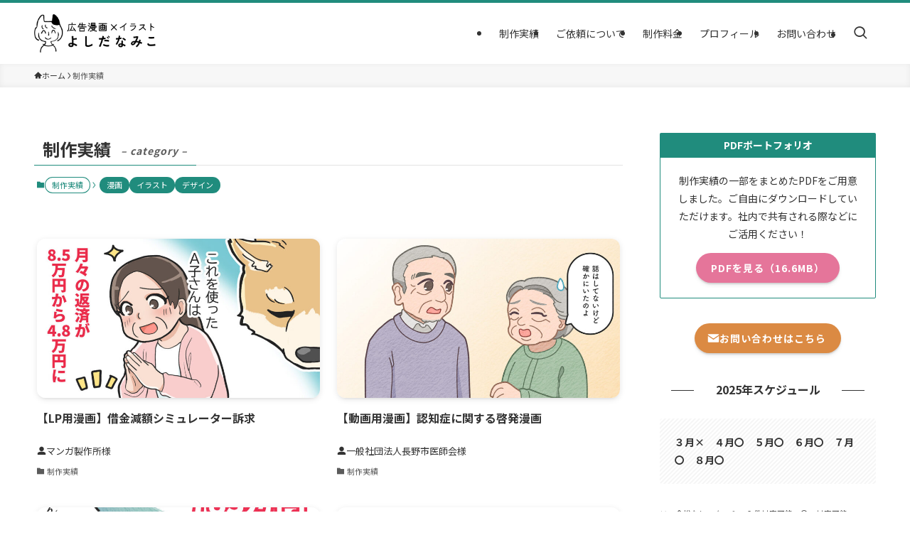

--- FILE ---
content_type: text/html; charset=UTF-8
request_url: https://buchineko.wp-x.jp/category/works/page/3/
body_size: 16904
content:
<!DOCTYPE html>
<html lang="ja" data-loaded="false" data-scrolled="false" data-spmenu="closed">
<head>
<meta charset="utf-8">
<meta name="format-detection" content="telephone=no">
<meta http-equiv="X-UA-Compatible" content="IE=edge">
<meta name="viewport" content="width=device-width, viewport-fit=cover">
<title>制作実績 | Page 3 of 5 | 広告漫画×イラスト よしだなみこ</title>
<meta name='robots' content='max-image-preview:large' />
	<style>img:is([sizes="auto" i], [sizes^="auto," i]) { contain-intrinsic-size: 3000px 1500px }</style>
	<link rel="alternate" type="application/rss+xml" title="広告漫画×イラスト よしだなみこ &raquo; フィード" href="https://buchineko.wp-x.jp/feed/" />
<link rel="alternate" type="application/rss+xml" title="広告漫画×イラスト よしだなみこ &raquo; コメントフィード" href="https://buchineko.wp-x.jp/comments/feed/" />
<link rel="alternate" type="application/rss+xml" title="広告漫画×イラスト よしだなみこ &raquo; 制作実績 カテゴリーのフィード" href="https://buchineko.wp-x.jp/category/works/feed/" />

<!-- SEO SIMPLE PACK 3.6.2 -->
<link rel="canonical" href="https://buchineko.wp-x.jp/category/works/">
<meta property="og:locale" content="ja_JP">
<meta property="og:type" content="website">
<meta property="og:image" content="https://buchineko.wp-x.jp/wp-content/uploads/2024/03/ogp.jpg">
<meta property="og:title" content="制作実績 | Page 3 of 5 | 広告漫画×イラスト よしだなみこ">
<meta property="og:url" content="https://buchineko.wp-x.jp/category/works/">
<meta property="og:site_name" content="広告漫画×イラスト よしだなみこ">
<meta name="twitter:card" content="summary_large_image">
<meta name="twitter:site" content="buchineko_manga">
<!-- Google Analytics (gtag.js) -->
<script async src="https://www.googletagmanager.com/gtag/js?id=G-32KRETE1CD"></script>
<script>
	window.dataLayer = window.dataLayer || [];
	function gtag(){dataLayer.push(arguments);}
	gtag("js", new Date());
	gtag("config", "G-32KRETE1CD");
</script>
	<!-- / SEO SIMPLE PACK -->

<link rel='stylesheet' id='wp-block-library-css' href='https://buchineko.wp-x.jp/wp-includes/css/dist/block-library/style.min.css?ver=6.7.4' type='text/css' media='all' />
<link rel='stylesheet' id='swell-icons-css' href='https://buchineko.wp-x.jp/wp-content/themes/swell/build/css/swell-icons.css?ver=2.9.0' type='text/css' media='all' />
<link rel='stylesheet' id='main_style-css' href='https://buchineko.wp-x.jp/wp-content/themes/swell/build/css/main.css?ver=2.9.0' type='text/css' media='all' />
<link rel='stylesheet' id='swell_blocks-css' href='https://buchineko.wp-x.jp/wp-content/themes/swell/build/css/blocks.css?ver=2.9.0' type='text/css' media='all' />
<style id='swell_custom-inline-css' type='text/css'>
:root{--swl-fz--content:4vw;--swl-font_family:"Noto Sans JP", sans-serif;--swl-font_weight:400;--color_main:#208c7d;--color_text:#333;--color_link:#1176d4;--color_htag:#208c7d;--color_bg:#ffffff;--color_gradient1:#ffffff;--color_gradient2:#ffffff;--color_main_thin:rgba(40, 175, 156, 0.05 );--color_main_dark:rgba(24, 105, 94, 1 );--color_list_check:#208c7d;--color_list_num:#208c7d;--color_list_good:#86dd7b;--color_list_triangle:#f4e03a;--color_list_bad:#f36060;--color_faq_q:#d55656;--color_faq_a:#6599b7;--color_icon_good:#3cd250;--color_icon_good_bg:#ecffe9;--color_icon_bad:#4b73eb;--color_icon_bad_bg:#eafaff;--color_icon_info:#f578b4;--color_icon_info_bg:#fff0fa;--color_icon_announce:#ffa537;--color_icon_announce_bg:#fff5f0;--color_icon_pen:#7a7a7a;--color_icon_pen_bg:#f7f7f7;--color_icon_book:#787364;--color_icon_book_bg:#f8f6ef;--color_icon_point:#ffa639;--color_icon_check:#86d67c;--color_icon_batsu:#f36060;--color_icon_hatena:#5295cc;--color_icon_caution:#f7da38;--color_icon_memo:#84878a;--color_deep01:#e44141;--color_deep02:#3d79d5;--color_deep03:#63a84d;--color_deep04:#f09f4d;--color_pale01:#fff2f0;--color_pale02:#f3f8fd;--color_pale03:#f1f9ee;--color_pale04:#fdf9ee;--color_mark_blue:#b7e3ff;--color_mark_green:#bdf9c3;--color_mark_yellow:#fcf69f;--color_mark_orange:#ffddbc;--border01:solid 1px var(--color_main);--border02:double 4px var(--color_main);--border03:dashed 2px var(--color_border);--border04:solid 4px var(--color_gray);--card_posts_thumb_ratio:56.25%;--list_posts_thumb_ratio:61.805%;--big_posts_thumb_ratio:56.25%;--thumb_posts_thumb_ratio:61.805%;--blogcard_thumb_ratio:56.25%;--color_header_bg:#ffffff;--color_header_text:#333;--color_footer_bg:#f4f4f4;--color_footer_text:#333333;--container_size:1200px;--article_size:900px;--logo_size_sp:48px;--logo_size_pc:54px;--logo_size_pcfix:30px;}.swl-cell-bg[data-icon="doubleCircle"]{--cell-icon-color:#ffc977}.swl-cell-bg[data-icon="circle"]{--cell-icon-color:#94e29c}.swl-cell-bg[data-icon="triangle"]{--cell-icon-color:#eeda2f}.swl-cell-bg[data-icon="close"]{--cell-icon-color:#ec9191}.swl-cell-bg[data-icon="hatena"]{--cell-icon-color:#93c9da}.swl-cell-bg[data-icon="check"]{--cell-icon-color:#94e29c}.swl-cell-bg[data-icon="line"]{--cell-icon-color:#9b9b9b}.cap_box[data-colset="col1"]{--capbox-color:#f59b5f;--capbox-color--bg:#fff8eb}.cap_box[data-colset="col2"]{--capbox-color:#5fb9f5;--capbox-color--bg:#edf5ff}.cap_box[data-colset="col3"]{--capbox-color:#666666;--capbox-color--bg:#ffffff}.red_{--the-btn-color:#e5759a;--the-btn-color2:#ffbc49;--the-solid-shadow: rgba(172, 88, 116, 1 )}.blue_{--the-btn-color:#3a92e0;--the-btn-color2:#35eaff;--the-solid-shadow: rgba(44, 110, 168, 1 )}.green_{--the-btn-color:#db8a43;--the-btn-color2:#7bf7bd;--the-solid-shadow: rgba(164, 104, 50, 1 )}.is-style-btn_normal{--the-btn-radius:80px}.is-style-btn_solid{--the-btn-radius:80px}.is-style-btn_shiny{--the-btn-radius:80px}.is-style-btn_line{--the-btn-radius:80px}.post_content blockquote{padding:1.5em 2em 1.5em 3em}.post_content blockquote::before{content:"";display:block;width:5px;height:calc(100% - 3em);top:1.5em;left:1.5em;border-left:solid 1px rgba(180,180,180,.75);border-right:solid 1px rgba(180,180,180,.75);}.mark_blue{background:-webkit-linear-gradient(transparent 64%,var(--color_mark_blue) 0%);background:linear-gradient(transparent 64%,var(--color_mark_blue) 0%)}.mark_green{background:-webkit-linear-gradient(transparent 64%,var(--color_mark_green) 0%);background:linear-gradient(transparent 64%,var(--color_mark_green) 0%)}.mark_yellow{background:-webkit-linear-gradient(transparent 64%,var(--color_mark_yellow) 0%);background:linear-gradient(transparent 64%,var(--color_mark_yellow) 0%)}.mark_orange{background:-webkit-linear-gradient(transparent 64%,var(--color_mark_orange) 0%);background:linear-gradient(transparent 64%,var(--color_mark_orange) 0%)}[class*="is-style-icon_"]{color:#333;border-width:0}[class*="is-style-big_icon_"]{border-width:2px;border-style:solid}[data-col="gray"] .c-balloon__text{background:#f7f7f7;border-color:#ccc}[data-col="gray"] .c-balloon__before{border-right-color:#f7f7f7}[data-col="green"] .c-balloon__text{background:#d1f8c2;border-color:#9ddd93}[data-col="green"] .c-balloon__before{border-right-color:#d1f8c2}[data-col="blue"] .c-balloon__text{background:#e2f6ff;border-color:#93d2f0}[data-col="blue"] .c-balloon__before{border-right-color:#e2f6ff}[data-col="red"] .c-balloon__text{background:#ffebeb;border-color:#f48789}[data-col="red"] .c-balloon__before{border-right-color:#ffebeb}[data-col="yellow"] .c-balloon__text{background:#f9f7d2;border-color:#fbe593}[data-col="yellow"] .c-balloon__before{border-right-color:#f9f7d2}.-type-list2 .p-postList__body::after,.-type-big .p-postList__body::after{content: "READ MORE »";}.c-postThumb__cat{background-color:#208c7d;color:#fff;background-image: repeating-linear-gradient(-45deg,rgba(255,255,255,.1),rgba(255,255,255,.1) 6px,transparent 6px,transparent 12px)}.post_content h2:where(:not([class^="swell-block-"]):not(.faq_q):not(.p-postList__title)){background:var(--color_htag);padding:.75em 1em;color:#fff}.post_content h2:where(:not([class^="swell-block-"]):not(.faq_q):not(.p-postList__title))::before{position:absolute;display:block;pointer-events:none;content:"";top:-4px;left:0;width:100%;height:calc(100% + 4px);box-sizing:content-box;border-top:solid 2px var(--color_htag);border-bottom:solid 2px var(--color_htag)}.post_content h3:where(:not([class^="swell-block-"]):not(.faq_q):not(.p-postList__title)){padding:0 .5em .5em}.post_content h3:where(:not([class^="swell-block-"]):not(.faq_q):not(.p-postList__title))::before{content:"";width:100%;height:2px;background: repeating-linear-gradient(90deg, var(--color_htag) 0%, var(--color_htag) 29.3%, rgba(150,150,150,.2) 29.3%, rgba(150,150,150,.2) 100%)}.post_content h4:where(:not([class^="swell-block-"]):not(.faq_q):not(.p-postList__title)){padding:0 0 0 16px;border-left:solid 2px var(--color_htag)}.post_content h2.is-style-section_ttl{padding-bottom:.75em}.post_content h2.is-style-section_ttl::after{position:absolute;top:auto;bottom:0;left:calc(50% - 1.25em);right:auto;display:block;width:2.5em;height:1px;border-radius:2px;pointer-events:none;background:currentColor;content:""}.post_content h2.is-style-section_ttl.has-text-align-left::after{left:0px;right:auto}.post_content h2.is-style-section_ttl.has-text-align-right::after{left:auto;right:0}.l-header__menuBtn{order:3}.l-header__customBtn{order:1}.c-gnav a::after{background:var(--color_main);width:100%;height:2px;transform:scaleX(0)}.p-spHeadMenu .menu-item.-current{border-bottom-color:var(--color_main)}.c-gnav > li:hover > a::after,.c-gnav > .-current > a::after{transform: scaleX(1)}.c-gnav .sub-menu{color:#333;background:#fff}.l-fixHeader::before{opacity:1}#pagetop{border-radius:50%}.c-widget__title.-spmenu{padding:.5em .75em;border-radius:var(--swl-radius--2, 0px);background:var(--color_main);color:#fff;}.c-widget__title.-footer{padding:.5em}.c-widget__title.-footer::before{content:"";bottom:0;left:0;width:40%;z-index:1;background:var(--color_main)}.c-widget__title.-footer::after{content:"";bottom:0;left:0;width:100%;background:var(--color_border)}.p-spMenu{color:#333}.p-spMenu__inner::before{background:#fdfdfd;opacity:1}.p-spMenu__overlay{background:#000;opacity:0.6}[class*="page-numbers"]{border-radius:50%;margin:4px;color:#fff;background-color:#dedede}.l-topTitleArea.c-filterLayer::before{background-color:#000;opacity:0.2;content:""}@media screen and (min-width: 960px){:root{}.l-header{border-top: solid 4px var(--color_main)}}@media screen and (max-width: 959px){:root{}.l-header__logo{order:2;text-align:center}}@media screen and (min-width: 600px){:root{--swl-fz--content:16px;}}@media screen and (max-width: 599px){:root{}}@media (min-width: 1108px) {.alignwide{left:-100px;width:calc(100% + 200px);}}@media (max-width: 1108px) {.-sidebar-off .swell-block-fullWide__inner.l-container .alignwide{left:0px;width:100%;}}.l-fixHeader .l-fixHeader__gnav{order:0}[data-scrolled=true] .l-fixHeader[data-ready]{opacity:1;-webkit-transform:translateY(0)!important;transform:translateY(0)!important;visibility:visible}.-body-solid .l-fixHeader{box-shadow:0 2px 4px var(--swl-color_shadow)}.l-fixHeader__inner{align-items:stretch;color:var(--color_header_text);display:flex;padding-bottom:0;padding-top:0;position:relative;z-index:1}.l-fixHeader__logo{align-items:center;display:flex;line-height:1;margin-right:24px;order:0;padding:16px 0}.is-style-btn_normal a,.is-style-btn_shiny a{box-shadow:var(--swl-btn_shadow)}.c-shareBtns__btn,.is-style-balloon>.c-tabList .c-tabList__button,.p-snsCta,[class*=page-numbers]{box-shadow:var(--swl-box_shadow)}.p-articleThumb__img,.p-articleThumb__youtube{box-shadow:var(--swl-img_shadow)}.p-pickupBanners__item .c-bannerLink,.p-postList__thumb{box-shadow:0 2px 8px rgba(0,0,0,.1),0 4px 4px -4px rgba(0,0,0,.1)}.p-postList.-w-ranking li:before{background-image:repeating-linear-gradient(-45deg,hsla(0,0%,100%,.1),hsla(0,0%,100%,.1) 6px,transparent 0,transparent 12px);box-shadow:1px 1px 4px rgba(0,0,0,.2)}:root{--swl-radius--2:2px;--swl-radius--4:4px;--swl-radius--8:8px}.c-categoryList__link,.c-tagList__link,.tag-cloud-link{border-radius:16px;padding:6px 10px}.-related .p-postList__thumb,.is-style-bg_gray,.is-style-bg_main,.is-style-bg_main_thin,.is-style-bg_stripe,.is-style-border_dg,.is-style-border_dm,.is-style-border_sg,.is-style-border_sm,.is-style-dent_box,.is-style-note_box,.is-style-stitch,[class*=is-style-big_icon_],input[type=number],input[type=text],textarea{border-radius:4px}.-ps-style-img .p-postList__link,.-type-thumb .p-postList__link,.p-postList__thumb{border-radius:12px;overflow:hidden;z-index:0}.c-widget .-type-list.-w-ranking .p-postList__item:before{border-radius:16px;left:2px;top:2px}.c-widget .-type-card.-w-ranking .p-postList__item:before{border-radius:0 0 4px 4px}.c-postThumb__cat{border-radius:16px;margin:.5em;padding:0 8px}.cap_box_ttl{border-radius:2px 2px 0 0}.cap_box_content{border-radius:0 0 2px 2px}.cap_box.is-style-small_ttl .cap_box_content{border-radius:0 2px 2px 2px}.cap_box.is-style-inner .cap_box_content,.cap_box.is-style-onborder_ttl .cap_box_content,.cap_box.is-style-onborder_ttl2 .cap_box_content,.cap_box.is-style-onborder_ttl2 .cap_box_ttl,.cap_box.is-style-shadow{border-radius:2px}.is-style-more_btn a,.p-postList__body:after,.submit{border-radius:40px}@media (min-width:960px){#sidebar .-type-list .p-postList__thumb{border-radius:8px}}@media not all and (min-width:960px){.-ps-style-img .p-postList__link,.-type-thumb .p-postList__link,.p-postList__thumb{border-radius:8px}}@media (min-width:960px){.-series .l-header__inner{align-items:stretch;display:flex}.-series .l-header__logo{align-items:center;display:flex;flex-wrap:wrap;margin-right:24px;padding:16px 0}.-series .l-header__logo .c-catchphrase{font-size:13px;padding:4px 0}.-series .c-headLogo{margin-right:16px}.-series-right .l-header__inner{justify-content:space-between}.-series-right .c-gnavWrap{margin-left:auto}.-series-right .w-header{margin-left:12px}.-series-left .w-header{margin-left:auto}}@media (min-width:960px) and (min-width:600px){.-series .c-headLogo{max-width:400px}}.c-gnav .sub-menu a:before,.c-listMenu a:before{-webkit-font-smoothing:antialiased;-moz-osx-font-smoothing:grayscale;font-family:icomoon!important;font-style:normal;font-variant:normal;font-weight:400;line-height:1;text-transform:none}.c-submenuToggleBtn{display:none}.c-listMenu a{padding:.75em 1em .75em 1.5em;transition:padding .25s}.c-listMenu a:hover{padding-left:1.75em;padding-right:.75em}.c-gnav .sub-menu a:before,.c-listMenu a:before{color:inherit;content:"\e921";display:inline-block;left:2px;position:absolute;top:50%;-webkit-transform:translateY(-50%);transform:translateY(-50%);vertical-align:middle}.widget_categories>ul>.cat-item>a,.wp-block-categories-list>li>a{padding-left:1.75em}.c-listMenu .children,.c-listMenu .sub-menu{margin:0}.c-listMenu .children a,.c-listMenu .sub-menu a{font-size:.9em;padding-left:2.5em}.c-listMenu .children a:before,.c-listMenu .sub-menu a:before{left:1em}.c-listMenu .children a:hover,.c-listMenu .sub-menu a:hover{padding-left:2.75em}.c-listMenu .children ul a,.c-listMenu .sub-menu ul a{padding-left:3.25em}.c-listMenu .children ul a:before,.c-listMenu .sub-menu ul a:before{left:1.75em}.c-listMenu .children ul a:hover,.c-listMenu .sub-menu ul a:hover{padding-left:3.5em}.c-gnav li:hover>.sub-menu{opacity:1;visibility:visible}.c-gnav .sub-menu:before{background:inherit;content:"";height:100%;left:0;position:absolute;top:0;width:100%;z-index:0}.c-gnav .sub-menu .sub-menu{left:100%;top:0;z-index:-1}.c-gnav .sub-menu a{padding-left:2em}.c-gnav .sub-menu a:before{left:.5em}.c-gnav .sub-menu a:hover .ttl{left:4px}:root{--color_content_bg:var(--color_bg);}@media screen and (min-width: 960px){:root{}.c-widget__title.-side{text-align:center;padding:.25em 3.5em;}.c-widget__title.-side::before{content:"";top:50%;width:2em;background:currentColor;left:1em}.c-widget__title.-side::after{content:"";top:50%;width:2em;background:currentColor;right:1em}}@media screen and (max-width: 959px){:root{}.c-widget__title.-side{padding:.5em .75em;border-radius:var(--swl-radius--2, 0px);background:var(--color_main);color:#fff;}}@media screen and (min-width: 600px){:root{}}@media screen and (max-width: 599px){:root{}}.swell-block-fullWide__inner.l-container{--swl-fw_inner_pad:var(--swl-pad_container,0px)}@media (min-width:960px){.-sidebar-on .l-content .alignfull,.-sidebar-on .l-content .alignwide{left:-16px;width:calc(100% + 32px)}.swell-block-fullWide__inner.l-article{--swl-fw_inner_pad:var(--swl-pad_post_content,0px)}.-sidebar-on .swell-block-fullWide__inner .alignwide{left:0;width:100%}.-sidebar-on .swell-block-fullWide__inner .alignfull{left:calc(0px - var(--swl-fw_inner_pad, 0))!important;margin-left:0!important;margin-right:0!important;width:calc(100% + var(--swl-fw_inner_pad, 0)*2)!important}}.-index-off .p-toc,.swell-toc-placeholder:empty{display:none}.p-toc.-modal{height:100%;margin:0;overflow-y:auto;padding:0}#main_content .p-toc{border-radius:var(--swl-radius--2,0);margin:4em auto;max-width:800px}#sidebar .p-toc{margin-top:-.5em}.p-toc .__pn:before{content:none!important;counter-increment:none}.p-toc .__prev{margin:0 0 1em}.p-toc .__next{margin:1em 0 0}.p-toc.is-omitted:not([data-omit=ct]) [data-level="2"] .p-toc__childList{height:0;margin-bottom:-.5em;visibility:hidden}.p-toc.is-omitted:not([data-omit=nest]){position:relative}.p-toc.is-omitted:not([data-omit=nest]):before{background:linear-gradient(hsla(0,0%,100%,0),var(--color_bg));bottom:5em;content:"";height:4em;left:0;opacity:.75;pointer-events:none;position:absolute;width:100%;z-index:1}.p-toc.is-omitted:not([data-omit=nest]):after{background:var(--color_bg);bottom:0;content:"";height:5em;left:0;opacity:.75;position:absolute;width:100%;z-index:1}.p-toc.is-omitted:not([data-omit=nest]) .__next,.p-toc.is-omitted:not([data-omit=nest]) [data-omit="1"]{display:none}.p-toc .p-toc__expandBtn{background-color:#f7f7f7;border:rgba(0,0,0,.2);border-radius:5em;box-shadow:0 0 0 1px #bbb;color:#333;display:block;font-size:14px;line-height:1.5;margin:.75em auto 0;min-width:6em;padding:.5em 1em;position:relative;transition:box-shadow .25s;z-index:2}.p-toc[data-omit=nest] .p-toc__expandBtn{display:inline-block;font-size:13px;margin:0 0 0 1.25em;padding:.5em .75em}.p-toc:not([data-omit=nest]) .p-toc__expandBtn:after,.p-toc:not([data-omit=nest]) .p-toc__expandBtn:before{border-top-color:inherit;border-top-style:dotted;border-top-width:3px;content:"";display:block;height:1px;position:absolute;top:calc(50% - 1px);transition:border-color .25s;width:100%;width:22px}.p-toc:not([data-omit=nest]) .p-toc__expandBtn:before{right:calc(100% + 1em)}.p-toc:not([data-omit=nest]) .p-toc__expandBtn:after{left:calc(100% + 1em)}.p-toc.is-expanded .p-toc__expandBtn{border-color:transparent}.p-toc__ttl{display:block;font-size:1.2em;line-height:1;position:relative;text-align:center}.p-toc__ttl:before{content:"\e918";display:inline-block;font-family:icomoon;margin-right:.5em;padding-bottom:2px;vertical-align:middle}#index_modal .p-toc__ttl{margin-bottom:.5em}.p-toc__list li{line-height:1.6}.p-toc__list>li+li{margin-top:.5em}.p-toc__list .p-toc__childList{padding-left:.5em}.p-toc__list [data-level="3"]{font-size:.9em}.p-toc__list .mininote{display:none}.post_content .p-toc__list{padding-left:0}#sidebar .p-toc__list{margin-bottom:0}#sidebar .p-toc__list .p-toc__childList{padding-left:0}.p-toc__link{color:inherit;font-size:inherit;text-decoration:none}.p-toc__link:hover{opacity:.8}.p-toc.-double{background:var(--color_gray);background:linear-gradient(-45deg,transparent 25%,var(--color_gray) 25%,var(--color_gray) 50%,transparent 50%,transparent 75%,var(--color_gray) 75%,var(--color_gray));background-clip:padding-box;background-size:4px 4px;border-bottom:4px double var(--color_border);border-top:4px double var(--color_border);padding:1.5em 1em 1em}.p-toc.-double .p-toc__ttl{margin-bottom:.75em}@media (min-width:960px){#main_content .p-toc{width:92%}}@media (hover:hover){.p-toc .p-toc__expandBtn:hover{border-color:transparent;box-shadow:0 0 0 2px currentcolor}}@media (min-width:600px){.p-toc.-double{padding:2em}}
</style>
<link rel='stylesheet' id='swell-parts/footer-css' href='https://buchineko.wp-x.jp/wp-content/themes/swell/build/css/modules/parts/footer.css?ver=2.9.0' type='text/css' media='all' />
<link rel='stylesheet' id='swell-page/term-css' href='https://buchineko.wp-x.jp/wp-content/themes/swell/build/css/modules/page/term.css?ver=2.9.0' type='text/css' media='all' />
<style id='classic-theme-styles-inline-css' type='text/css'>
/*! This file is auto-generated */
.wp-block-button__link{color:#fff;background-color:#32373c;border-radius:9999px;box-shadow:none;text-decoration:none;padding:calc(.667em + 2px) calc(1.333em + 2px);font-size:1.125em}.wp-block-file__button{background:#32373c;color:#fff;text-decoration:none}
</style>
<style id='global-styles-inline-css' type='text/css'>
:root{--wp--preset--aspect-ratio--square: 1;--wp--preset--aspect-ratio--4-3: 4/3;--wp--preset--aspect-ratio--3-4: 3/4;--wp--preset--aspect-ratio--3-2: 3/2;--wp--preset--aspect-ratio--2-3: 2/3;--wp--preset--aspect-ratio--16-9: 16/9;--wp--preset--aspect-ratio--9-16: 9/16;--wp--preset--color--black: #000;--wp--preset--color--cyan-bluish-gray: #abb8c3;--wp--preset--color--white: #fff;--wp--preset--color--pale-pink: #f78da7;--wp--preset--color--vivid-red: #cf2e2e;--wp--preset--color--luminous-vivid-orange: #ff6900;--wp--preset--color--luminous-vivid-amber: #fcb900;--wp--preset--color--light-green-cyan: #7bdcb5;--wp--preset--color--vivid-green-cyan: #00d084;--wp--preset--color--pale-cyan-blue: #8ed1fc;--wp--preset--color--vivid-cyan-blue: #0693e3;--wp--preset--color--vivid-purple: #9b51e0;--wp--preset--color--swl-main: var(--color_main);--wp--preset--color--swl-main-thin: var(--color_main_thin);--wp--preset--color--swl-gray: var(--color_gray);--wp--preset--color--swl-deep-01: var(--color_deep01);--wp--preset--color--swl-deep-02: var(--color_deep02);--wp--preset--color--swl-deep-03: var(--color_deep03);--wp--preset--color--swl-deep-04: var(--color_deep04);--wp--preset--color--swl-pale-01: var(--color_pale01);--wp--preset--color--swl-pale-02: var(--color_pale02);--wp--preset--color--swl-pale-03: var(--color_pale03);--wp--preset--color--swl-pale-04: var(--color_pale04);--wp--preset--gradient--vivid-cyan-blue-to-vivid-purple: linear-gradient(135deg,rgba(6,147,227,1) 0%,rgb(155,81,224) 100%);--wp--preset--gradient--light-green-cyan-to-vivid-green-cyan: linear-gradient(135deg,rgb(122,220,180) 0%,rgb(0,208,130) 100%);--wp--preset--gradient--luminous-vivid-amber-to-luminous-vivid-orange: linear-gradient(135deg,rgba(252,185,0,1) 0%,rgba(255,105,0,1) 100%);--wp--preset--gradient--luminous-vivid-orange-to-vivid-red: linear-gradient(135deg,rgba(255,105,0,1) 0%,rgb(207,46,46) 100%);--wp--preset--gradient--very-light-gray-to-cyan-bluish-gray: linear-gradient(135deg,rgb(238,238,238) 0%,rgb(169,184,195) 100%);--wp--preset--gradient--cool-to-warm-spectrum: linear-gradient(135deg,rgb(74,234,220) 0%,rgb(151,120,209) 20%,rgb(207,42,186) 40%,rgb(238,44,130) 60%,rgb(251,105,98) 80%,rgb(254,248,76) 100%);--wp--preset--gradient--blush-light-purple: linear-gradient(135deg,rgb(255,206,236) 0%,rgb(152,150,240) 100%);--wp--preset--gradient--blush-bordeaux: linear-gradient(135deg,rgb(254,205,165) 0%,rgb(254,45,45) 50%,rgb(107,0,62) 100%);--wp--preset--gradient--luminous-dusk: linear-gradient(135deg,rgb(255,203,112) 0%,rgb(199,81,192) 50%,rgb(65,88,208) 100%);--wp--preset--gradient--pale-ocean: linear-gradient(135deg,rgb(255,245,203) 0%,rgb(182,227,212) 50%,rgb(51,167,181) 100%);--wp--preset--gradient--electric-grass: linear-gradient(135deg,rgb(202,248,128) 0%,rgb(113,206,126) 100%);--wp--preset--gradient--midnight: linear-gradient(135deg,rgb(2,3,129) 0%,rgb(40,116,252) 100%);--wp--preset--font-size--small: 0.9em;--wp--preset--font-size--medium: 1.1em;--wp--preset--font-size--large: 1.25em;--wp--preset--font-size--x-large: 42px;--wp--preset--font-size--xs: 0.75em;--wp--preset--font-size--huge: 1.6em;--wp--preset--spacing--20: 0.44rem;--wp--preset--spacing--30: 0.67rem;--wp--preset--spacing--40: 1rem;--wp--preset--spacing--50: 1.5rem;--wp--preset--spacing--60: 2.25rem;--wp--preset--spacing--70: 3.38rem;--wp--preset--spacing--80: 5.06rem;--wp--preset--shadow--natural: 6px 6px 9px rgba(0, 0, 0, 0.2);--wp--preset--shadow--deep: 12px 12px 50px rgba(0, 0, 0, 0.4);--wp--preset--shadow--sharp: 6px 6px 0px rgba(0, 0, 0, 0.2);--wp--preset--shadow--outlined: 6px 6px 0px -3px rgba(255, 255, 255, 1), 6px 6px rgba(0, 0, 0, 1);--wp--preset--shadow--crisp: 6px 6px 0px rgba(0, 0, 0, 1);}:where(.is-layout-flex){gap: 0.5em;}:where(.is-layout-grid){gap: 0.5em;}body .is-layout-flex{display: flex;}.is-layout-flex{flex-wrap: wrap;align-items: center;}.is-layout-flex > :is(*, div){margin: 0;}body .is-layout-grid{display: grid;}.is-layout-grid > :is(*, div){margin: 0;}:where(.wp-block-columns.is-layout-flex){gap: 2em;}:where(.wp-block-columns.is-layout-grid){gap: 2em;}:where(.wp-block-post-template.is-layout-flex){gap: 1.25em;}:where(.wp-block-post-template.is-layout-grid){gap: 1.25em;}.has-black-color{color: var(--wp--preset--color--black) !important;}.has-cyan-bluish-gray-color{color: var(--wp--preset--color--cyan-bluish-gray) !important;}.has-white-color{color: var(--wp--preset--color--white) !important;}.has-pale-pink-color{color: var(--wp--preset--color--pale-pink) !important;}.has-vivid-red-color{color: var(--wp--preset--color--vivid-red) !important;}.has-luminous-vivid-orange-color{color: var(--wp--preset--color--luminous-vivid-orange) !important;}.has-luminous-vivid-amber-color{color: var(--wp--preset--color--luminous-vivid-amber) !important;}.has-light-green-cyan-color{color: var(--wp--preset--color--light-green-cyan) !important;}.has-vivid-green-cyan-color{color: var(--wp--preset--color--vivid-green-cyan) !important;}.has-pale-cyan-blue-color{color: var(--wp--preset--color--pale-cyan-blue) !important;}.has-vivid-cyan-blue-color{color: var(--wp--preset--color--vivid-cyan-blue) !important;}.has-vivid-purple-color{color: var(--wp--preset--color--vivid-purple) !important;}.has-black-background-color{background-color: var(--wp--preset--color--black) !important;}.has-cyan-bluish-gray-background-color{background-color: var(--wp--preset--color--cyan-bluish-gray) !important;}.has-white-background-color{background-color: var(--wp--preset--color--white) !important;}.has-pale-pink-background-color{background-color: var(--wp--preset--color--pale-pink) !important;}.has-vivid-red-background-color{background-color: var(--wp--preset--color--vivid-red) !important;}.has-luminous-vivid-orange-background-color{background-color: var(--wp--preset--color--luminous-vivid-orange) !important;}.has-luminous-vivid-amber-background-color{background-color: var(--wp--preset--color--luminous-vivid-amber) !important;}.has-light-green-cyan-background-color{background-color: var(--wp--preset--color--light-green-cyan) !important;}.has-vivid-green-cyan-background-color{background-color: var(--wp--preset--color--vivid-green-cyan) !important;}.has-pale-cyan-blue-background-color{background-color: var(--wp--preset--color--pale-cyan-blue) !important;}.has-vivid-cyan-blue-background-color{background-color: var(--wp--preset--color--vivid-cyan-blue) !important;}.has-vivid-purple-background-color{background-color: var(--wp--preset--color--vivid-purple) !important;}.has-black-border-color{border-color: var(--wp--preset--color--black) !important;}.has-cyan-bluish-gray-border-color{border-color: var(--wp--preset--color--cyan-bluish-gray) !important;}.has-white-border-color{border-color: var(--wp--preset--color--white) !important;}.has-pale-pink-border-color{border-color: var(--wp--preset--color--pale-pink) !important;}.has-vivid-red-border-color{border-color: var(--wp--preset--color--vivid-red) !important;}.has-luminous-vivid-orange-border-color{border-color: var(--wp--preset--color--luminous-vivid-orange) !important;}.has-luminous-vivid-amber-border-color{border-color: var(--wp--preset--color--luminous-vivid-amber) !important;}.has-light-green-cyan-border-color{border-color: var(--wp--preset--color--light-green-cyan) !important;}.has-vivid-green-cyan-border-color{border-color: var(--wp--preset--color--vivid-green-cyan) !important;}.has-pale-cyan-blue-border-color{border-color: var(--wp--preset--color--pale-cyan-blue) !important;}.has-vivid-cyan-blue-border-color{border-color: var(--wp--preset--color--vivid-cyan-blue) !important;}.has-vivid-purple-border-color{border-color: var(--wp--preset--color--vivid-purple) !important;}.has-vivid-cyan-blue-to-vivid-purple-gradient-background{background: var(--wp--preset--gradient--vivid-cyan-blue-to-vivid-purple) !important;}.has-light-green-cyan-to-vivid-green-cyan-gradient-background{background: var(--wp--preset--gradient--light-green-cyan-to-vivid-green-cyan) !important;}.has-luminous-vivid-amber-to-luminous-vivid-orange-gradient-background{background: var(--wp--preset--gradient--luminous-vivid-amber-to-luminous-vivid-orange) !important;}.has-luminous-vivid-orange-to-vivid-red-gradient-background{background: var(--wp--preset--gradient--luminous-vivid-orange-to-vivid-red) !important;}.has-very-light-gray-to-cyan-bluish-gray-gradient-background{background: var(--wp--preset--gradient--very-light-gray-to-cyan-bluish-gray) !important;}.has-cool-to-warm-spectrum-gradient-background{background: var(--wp--preset--gradient--cool-to-warm-spectrum) !important;}.has-blush-light-purple-gradient-background{background: var(--wp--preset--gradient--blush-light-purple) !important;}.has-blush-bordeaux-gradient-background{background: var(--wp--preset--gradient--blush-bordeaux) !important;}.has-luminous-dusk-gradient-background{background: var(--wp--preset--gradient--luminous-dusk) !important;}.has-pale-ocean-gradient-background{background: var(--wp--preset--gradient--pale-ocean) !important;}.has-electric-grass-gradient-background{background: var(--wp--preset--gradient--electric-grass) !important;}.has-midnight-gradient-background{background: var(--wp--preset--gradient--midnight) !important;}.has-small-font-size{font-size: var(--wp--preset--font-size--small) !important;}.has-medium-font-size{font-size: var(--wp--preset--font-size--medium) !important;}.has-large-font-size{font-size: var(--wp--preset--font-size--large) !important;}.has-x-large-font-size{font-size: var(--wp--preset--font-size--x-large) !important;}
:where(.wp-block-post-template.is-layout-flex){gap: 1.25em;}:where(.wp-block-post-template.is-layout-grid){gap: 1.25em;}
:where(.wp-block-columns.is-layout-flex){gap: 2em;}:where(.wp-block-columns.is-layout-grid){gap: 2em;}
:root :where(.wp-block-pullquote){font-size: 1.5em;line-height: 1.6;}
</style>
<style id='akismet-widget-style-inline-css' type='text/css'>

			.a-stats {
				--akismet-color-mid-green: #357b49;
				--akismet-color-white: #fff;
				--akismet-color-light-grey: #f6f7f7;

				max-width: 350px;
				width: auto;
			}

			.a-stats * {
				all: unset;
				box-sizing: border-box;
			}

			.a-stats strong {
				font-weight: 600;
			}

			.a-stats a.a-stats__link,
			.a-stats a.a-stats__link:visited,
			.a-stats a.a-stats__link:active {
				background: var(--akismet-color-mid-green);
				border: none;
				box-shadow: none;
				border-radius: 8px;
				color: var(--akismet-color-white);
				cursor: pointer;
				display: block;
				font-family: -apple-system, BlinkMacSystemFont, 'Segoe UI', 'Roboto', 'Oxygen-Sans', 'Ubuntu', 'Cantarell', 'Helvetica Neue', sans-serif;
				font-weight: 500;
				padding: 12px;
				text-align: center;
				text-decoration: none;
				transition: all 0.2s ease;
			}

			/* Extra specificity to deal with TwentyTwentyOne focus style */
			.widget .a-stats a.a-stats__link:focus {
				background: var(--akismet-color-mid-green);
				color: var(--akismet-color-white);
				text-decoration: none;
			}

			.a-stats a.a-stats__link:hover {
				filter: brightness(110%);
				box-shadow: 0 4px 12px rgba(0, 0, 0, 0.06), 0 0 2px rgba(0, 0, 0, 0.16);
			}

			.a-stats .count {
				color: var(--akismet-color-white);
				display: block;
				font-size: 1.5em;
				line-height: 1.4;
				padding: 0 13px;
				white-space: nowrap;
			}
		
</style>

<link href="https://fonts.googleapis.com/css?family=Noto+Sans+JP:400,700&#038;display=swap" rel="stylesheet">
<noscript><link href="https://buchineko.wp-x.jp/wp-content/themes/swell/build/css/noscript.css" rel="stylesheet"></noscript>
<link rel="https://api.w.org/" href="https://buchineko.wp-x.jp/wp-json/" /><link rel="alternate" title="JSON" type="application/json" href="https://buchineko.wp-x.jp/wp-json/wp/v2/categories/30" /><link rel="icon" href="https://buchineko.wp-x.jp/wp-content/uploads/2022/12/cropped-fav-32x32.png" sizes="32x32" />
<link rel="icon" href="https://buchineko.wp-x.jp/wp-content/uploads/2022/12/cropped-fav-192x192.png" sizes="192x192" />
<link rel="apple-touch-icon" href="https://buchineko.wp-x.jp/wp-content/uploads/2022/12/cropped-fav-180x180.png" />
<meta name="msapplication-TileImage" content="https://buchineko.wp-x.jp/wp-content/uploads/2022/12/cropped-fav-270x270.png" />

<link rel="stylesheet" href="https://buchineko.wp-x.jp/wp-content/themes/swell/build/css/print.css" media="print" >
</head>
<body>
<div id="body_wrap" class="archive paged category category-works category-30 paged-3 category-paged-3 -body-solid -index-off -sidebar-on -frame-off id_30" >
<div id="sp_menu" class="p-spMenu -right"><div class="p-spMenu__inner"><div class="p-spMenu__closeBtn"><button class="c-iconBtn -menuBtn c-plainBtn" data-onclick="toggleMenu" aria-label="メニューを閉じる"><i class="c-iconBtn__icon icon-close-thin"></i></button></div><div class="p-spMenu__body"><div class="c-widget__title -spmenu">MENU</div><div class="p-spMenu__nav"><ul class="c-spnav c-listMenu"><li class="menu-item menu-item-type-taxonomy menu-item-object-category menu-item-637"><a href="https://buchineko.wp-x.jp/category/works/">制作実績</a></li><li class="menu-item menu-item-type-post_type menu-item-object-page menu-item-638"><a href="https://buchineko.wp-x.jp/work/">ご依頼について</a></li><li class="menu-item menu-item-type-post_type menu-item-object-page menu-item-1494"><a href="https://buchineko.wp-x.jp/price/">制作料金</a></li><li class="menu-item menu-item-type-post_type menu-item-object-page menu-item-43"><a href="https://buchineko.wp-x.jp/prof/">プロフィール</a></li><li class="menu-item menu-item-type-post_type menu-item-object-page menu-item-88"><a href="https://buchineko.wp-x.jp/form/">お問い合わせ</a></li></ul></div></div></div><div class="p-spMenu__overlay c-overlay" data-onclick="toggleMenu"></div></div><header id="header" class="l-header -series -series-right" data-spfix="1"><div class="l-header__inner l-container"><div class="l-header__logo"><div class="c-headLogo -img"><a href="https://buchineko.wp-x.jp/" title="広告漫画×イラスト よしだなみこ" class="c-headLogo__link" rel="home"><img width="998" height="315" src="https://buchineko.wp-x.jp/wp-content/uploads/2024/03/logo_yoshidanamiko.png" alt="広告漫画×イラスト よしだなみこ" class="c-headLogo__img" srcset="https://buchineko.wp-x.jp/wp-content/uploads/2024/03/logo_yoshidanamiko.png 998w, https://buchineko.wp-x.jp/wp-content/uploads/2024/03/logo_yoshidanamiko-300x95.png 300w, https://buchineko.wp-x.jp/wp-content/uploads/2024/03/logo_yoshidanamiko-768x242.png 768w" sizes="(max-width: 959px) 50vw, 800px" decoding="async" loading="eager" ></a></div></div><nav id="gnav" class="l-header__gnav c-gnavWrap"><ul class="c-gnav"><li class="menu-item menu-item-type-taxonomy menu-item-object-category current-post-ancestor current-menu-parent current-post-parent menu-item-637"><a href="https://buchineko.wp-x.jp/category/works/"><span class="ttl">制作実績</span></a></li><li class="menu-item menu-item-type-post_type menu-item-object-page menu-item-638"><a href="https://buchineko.wp-x.jp/work/"><span class="ttl">ご依頼について</span></a></li><li class="menu-item menu-item-type-post_type menu-item-object-page menu-item-1494"><a href="https://buchineko.wp-x.jp/price/"><span class="ttl">制作料金</span></a></li><li class="menu-item menu-item-type-post_type menu-item-object-page menu-item-43"><a href="https://buchineko.wp-x.jp/prof/"><span class="ttl">プロフィール</span></a></li><li class="menu-item menu-item-type-post_type menu-item-object-page menu-item-88"><a href="https://buchineko.wp-x.jp/form/"><span class="ttl">お問い合わせ</span></a></li><li class="menu-item c-gnav__s"><button class="c-gnav__sBtn c-plainBtn" data-onclick="toggleSearch" aria-label="検索ボタン"><i class="icon-search"></i></button></li></ul></nav><div class="l-header__customBtn sp_"><button class="c-iconBtn c-plainBtn" data-onclick="toggleSearch" aria-label="検索ボタン"><i class="c-iconBtn__icon icon-search"></i></button></div><div class="l-header__menuBtn sp_"><button class="c-iconBtn -menuBtn c-plainBtn" data-onclick="toggleMenu" aria-label="メニューボタン"><i class="c-iconBtn__icon icon-menu-thin"></i><span class="c-iconBtn__label">MENU</span></button></div></div></header><div id="fix_header" class="l-fixHeader -series -series-right"><div class="l-fixHeader__inner l-container"><div class="l-fixHeader__logo"><div class="c-headLogo -img"><a href="https://buchineko.wp-x.jp/" title="広告漫画×イラスト よしだなみこ" class="c-headLogo__link" rel="home"><img width="998" height="315" src="https://buchineko.wp-x.jp/wp-content/uploads/2024/03/logo_yoshidanamiko.png" alt="広告漫画×イラスト よしだなみこ" class="c-headLogo__img" srcset="https://buchineko.wp-x.jp/wp-content/uploads/2024/03/logo_yoshidanamiko.png 998w, https://buchineko.wp-x.jp/wp-content/uploads/2024/03/logo_yoshidanamiko-300x95.png 300w, https://buchineko.wp-x.jp/wp-content/uploads/2024/03/logo_yoshidanamiko-768x242.png 768w" sizes="(max-width: 959px) 50vw, 800px" decoding="async" loading="eager" ></a></div></div><div class="l-fixHeader__gnav c-gnavWrap"><ul class="c-gnav"><li class="menu-item menu-item-type-taxonomy menu-item-object-category current-post-ancestor current-menu-parent current-post-parent menu-item-637"><a href="https://buchineko.wp-x.jp/category/works/"><span class="ttl">制作実績</span></a></li><li class="menu-item menu-item-type-post_type menu-item-object-page menu-item-638"><a href="https://buchineko.wp-x.jp/work/"><span class="ttl">ご依頼について</span></a></li><li class="menu-item menu-item-type-post_type menu-item-object-page menu-item-1494"><a href="https://buchineko.wp-x.jp/price/"><span class="ttl">制作料金</span></a></li><li class="menu-item menu-item-type-post_type menu-item-object-page menu-item-43"><a href="https://buchineko.wp-x.jp/prof/"><span class="ttl">プロフィール</span></a></li><li class="menu-item menu-item-type-post_type menu-item-object-page menu-item-88"><a href="https://buchineko.wp-x.jp/form/"><span class="ttl">お問い合わせ</span></a></li><li class="menu-item c-gnav__s"><button class="c-gnav__sBtn c-plainBtn" data-onclick="toggleSearch" aria-label="検索ボタン"><i class="icon-search"></i></button></li></ul></div></div></div><div id="breadcrumb" class="p-breadcrumb -bg-on"><ol class="p-breadcrumb__list l-container"><li class="p-breadcrumb__item"><a href="https://buchineko.wp-x.jp/" class="p-breadcrumb__text"><span class="__home icon-home"> ホーム</span></a></li><li class="p-breadcrumb__item"><span class="p-breadcrumb__text">制作実績</span></li></ol></div><div id="content" class="l-content l-container" >
<main id="main_content" class="l-mainContent l-article">
	<div class="l-mainContent__inner">
		<h1 class="c-pageTitle" data-style="b_bottom"><span class="c-pageTitle__inner">制作実績<small class="c-pageTitle__subTitle u-fz-14">– category –</small></span></h1><div class="p-termNavigation c-categoryList"><span class="c-categoryList__link -current">制作実績</span><span class="c-categoryList__separation"></span><a class="c-categoryList__link hov-flash-up" href="https://buchineko.wp-x.jp/category/works/manga-work/" data-category-id="35">漫画</a><a class="c-categoryList__link hov-flash-up" href="https://buchineko.wp-x.jp/category/works/illust-work/" data-category-id="36">イラスト</a><a class="c-categoryList__link hov-flash-up" href="https://buchineko.wp-x.jp/category/works/design/" data-category-id="39">デザイン</a></div>		<div class="p-termContent l-parent">
					<div class="c-tabBody p-postListTabBody">
				<div id="post_list_tab_1" class="c-tabBody__item" aria-hidden="false">
				<ul class="p-postList -type-card -pc-col3 -sp-col2"><li class="p-postList__item">
	<a href="https://buchineko.wp-x.jp/syakkin/" class="p-postList__link">
		<div class="p-postList__thumb c-postThumb">
	<figure class="c-postThumb__figure">
		<img width="1024" height="576"  src="[data-uri]" alt="" class="c-postThumb__img u-obf-cover lazyload" sizes="(min-width: 960px) 400px, 50vw" data-src="https://buchineko.wp-x.jp/wp-content/uploads/2023/01/zisseki-syakkingengaku_thumb-1024x576.jpg" data-srcset="https://buchineko.wp-x.jp/wp-content/uploads/2023/01/zisseki-syakkingengaku_thumb-1024x576.jpg 1024w, https://buchineko.wp-x.jp/wp-content/uploads/2023/01/zisseki-syakkingengaku_thumb-300x169.jpg 300w, https://buchineko.wp-x.jp/wp-content/uploads/2023/01/zisseki-syakkingengaku_thumb-768x432.jpg 768w, https://buchineko.wp-x.jp/wp-content/uploads/2023/01/zisseki-syakkingengaku_thumb.jpg 1280w" data-aspectratio="1024/576" ><noscript><img src="https://buchineko.wp-x.jp/wp-content/uploads/2023/01/zisseki-syakkingengaku_thumb-1024x576.jpg" class="c-postThumb__img u-obf-cover" alt=""></noscript>	</figure>
	</div>
					<div class="p-postList__body">
				<h2 class="p-postList__title">【LP用漫画】借金減額シミュレーター訴求</h2>									<div class="p-postList__excerpt">
						<br>
<i class="icon-person"></i>マンガ製作所様					</div>
								<div class="p-postList__meta">
							<span class="p-postList__cat u-thin icon-folder" data-cat-id="30">制作実績</span>
					</div>
			</div>
			</a>
</li>
<li class="p-postList__item">
	<a href="https://buchineko.wp-x.jp/ninchisyo/" class="p-postList__link">
		<div class="p-postList__thumb c-postThumb">
	<figure class="c-postThumb__figure">
		<img width="1024" height="576"  src="[data-uri]" alt="" class="c-postThumb__img u-obf-cover lazyload" sizes="(min-width: 960px) 400px, 50vw" data-src="https://buchineko.wp-x.jp/wp-content/uploads/2023/01/zisseki-ninchisyo_thumb-1024x576.jpg" data-srcset="https://buchineko.wp-x.jp/wp-content/uploads/2023/01/zisseki-ninchisyo_thumb-1024x576.jpg 1024w, https://buchineko.wp-x.jp/wp-content/uploads/2023/01/zisseki-ninchisyo_thumb-300x169.jpg 300w, https://buchineko.wp-x.jp/wp-content/uploads/2023/01/zisseki-ninchisyo_thumb-768x432.jpg 768w, https://buchineko.wp-x.jp/wp-content/uploads/2023/01/zisseki-ninchisyo_thumb.jpg 1280w" data-aspectratio="1024/576" ><noscript><img src="https://buchineko.wp-x.jp/wp-content/uploads/2023/01/zisseki-ninchisyo_thumb-1024x576.jpg" class="c-postThumb__img u-obf-cover" alt=""></noscript>	</figure>
	</div>
					<div class="p-postList__body">
				<h2 class="p-postList__title">【動画用漫画】認知症に関する啓発漫画</h2>									<div class="p-postList__excerpt">
						<br>
<i class="icon-person"></i>一般社団法人長野市医師会様					</div>
								<div class="p-postList__meta">
							<span class="p-postList__cat u-thin icon-folder" data-cat-id="30">制作実績</span>
					</div>
			</div>
			</a>
</li>
<li class="p-postList__item">
	<a href="https://buchineko.wp-x.jp/hokenminaoshi/" class="p-postList__link">
		<div class="p-postList__thumb c-postThumb">
	<figure class="c-postThumb__figure">
		<img width="1024" height="576"  src="[data-uri]" alt="" class="c-postThumb__img u-obf-cover lazyload" sizes="(min-width: 960px) 400px, 50vw" data-src="https://buchineko.wp-x.jp/wp-content/uploads/2023/01/zisseki-hokenminaoshi_thumb-1024x576.jpg" data-srcset="https://buchineko.wp-x.jp/wp-content/uploads/2023/01/zisseki-hokenminaoshi_thumb-1024x576.jpg 1024w, https://buchineko.wp-x.jp/wp-content/uploads/2023/01/zisseki-hokenminaoshi_thumb-300x169.jpg 300w, https://buchineko.wp-x.jp/wp-content/uploads/2023/01/zisseki-hokenminaoshi_thumb-768x432.jpg 768w, https://buchineko.wp-x.jp/wp-content/uploads/2023/01/zisseki-hokenminaoshi_thumb.jpg 1280w" data-aspectratio="1024/576" ><noscript><img src="https://buchineko.wp-x.jp/wp-content/uploads/2023/01/zisseki-hokenminaoshi_thumb-1024x576.jpg" class="c-postThumb__img u-obf-cover" alt=""></noscript>	</figure>
	</div>
					<div class="p-postList__body">
				<h2 class="p-postList__title">【保険商品PR漫画】育児系メディア　スマホ用縦読み</h2>									<div class="p-postList__excerpt">
						<br>
<i class="icon-person"></i>株式会社エバーセンス様					</div>
								<div class="p-postList__meta">
							<span class="p-postList__cat u-thin icon-folder" data-cat-id="30">制作実績</span>
					</div>
			</div>
			</a>
</li>
<li class="p-postList__item">
	<a href="https://buchineko.wp-x.jp/babysenzai/" class="p-postList__link">
		<div class="p-postList__thumb c-postThumb">
	<figure class="c-postThumb__figure">
		<img width="1024" height="576"  src="[data-uri]" alt="" class="c-postThumb__img u-obf-cover lazyload" sizes="(min-width: 960px) 400px, 50vw" data-src="https://buchineko.wp-x.jp/wp-content/uploads/2023/01/zisseki-babysenzai_thumb-1024x576.jpg" data-srcset="https://buchineko.wp-x.jp/wp-content/uploads/2023/01/zisseki-babysenzai_thumb-1024x576.jpg 1024w, https://buchineko.wp-x.jp/wp-content/uploads/2023/01/zisseki-babysenzai_thumb-300x169.jpg 300w, https://buchineko.wp-x.jp/wp-content/uploads/2023/01/zisseki-babysenzai_thumb-768x432.jpg 768w, https://buchineko.wp-x.jp/wp-content/uploads/2023/01/zisseki-babysenzai_thumb.jpg 1280w" data-aspectratio="1024/576" ><noscript><img src="https://buchineko.wp-x.jp/wp-content/uploads/2023/01/zisseki-babysenzai_thumb-1024x576.jpg" class="c-postThumb__img u-obf-cover" alt=""></noscript>	</figure>
	</div>
					<div class="p-postList__body">
				<h2 class="p-postList__title">【パパママ向け記事イラスト】赤ちゃん用洗剤の選び方</h2>									<div class="p-postList__excerpt">
						<br>
<i class="icon-person"></i>株式会社エバーセンス様					</div>
								<div class="p-postList__meta">
							<span class="p-postList__cat u-thin icon-folder" data-cat-id="30">制作実績</span>
					</div>
			</div>
			</a>
</li>
<li class="p-postList__item">
	<a href="https://buchineko.wp-x.jp/kyuzin-ashiba1/" class="p-postList__link">
		<div class="p-postList__thumb c-postThumb">
	<figure class="c-postThumb__figure">
		<img width="1024" height="576"  src="[data-uri]" alt="" class="c-postThumb__img u-obf-cover lazyload" sizes="(min-width: 960px) 400px, 50vw" data-src="https://buchineko.wp-x.jp/wp-content/uploads/2023/01/zisseki-kyuzinandogumi_thumb-1024x576.jpg" data-srcset="https://buchineko.wp-x.jp/wp-content/uploads/2023/01/zisseki-kyuzinandogumi_thumb-1024x576.jpg 1024w, https://buchineko.wp-x.jp/wp-content/uploads/2023/01/zisseki-kyuzinandogumi_thumb-300x169.jpg 300w, https://buchineko.wp-x.jp/wp-content/uploads/2023/01/zisseki-kyuzinandogumi_thumb-768x432.jpg 768w, https://buchineko.wp-x.jp/wp-content/uploads/2023/01/zisseki-kyuzinandogumi_thumb.jpg 1280w" data-aspectratio="1024/576" ><noscript><img src="https://buchineko.wp-x.jp/wp-content/uploads/2023/01/zisseki-kyuzinandogumi_thumb-1024x576.jpg" class="c-postThumb__img u-obf-cover" alt=""></noscript>	</figure>
	</div>
					<div class="p-postList__body">
				<h2 class="p-postList__title">【高卒向け採用漫画】建設業・足場工事会社様</h2>									<div class="p-postList__excerpt">
						<br>
<i class="icon-person"></i>株式会社RevoComi様					</div>
								<div class="p-postList__meta">
							<span class="p-postList__cat u-thin icon-folder" data-cat-id="30">制作実績</span>
					</div>
			</div>
			</a>
</li>
<li class="p-postList__item">
	<a href="https://buchineko.wp-x.jp/kyuzin-sokuryo/" class="p-postList__link">
		<div class="p-postList__thumb c-postThumb">
	<figure class="c-postThumb__figure">
		<img width="1024" height="576"  src="[data-uri]" alt="【高卒向け求人漫画】建設業・測量会社様" class="c-postThumb__img u-obf-cover lazyload" sizes="(min-width: 960px) 400px, 50vw" data-src="https://buchineko.wp-x.jp/wp-content/uploads/2023/01/zisseki-kyuzinsinwa_thumb-1024x576.jpg" data-srcset="https://buchineko.wp-x.jp/wp-content/uploads/2023/01/zisseki-kyuzinsinwa_thumb-1024x576.jpg 1024w, https://buchineko.wp-x.jp/wp-content/uploads/2023/01/zisseki-kyuzinsinwa_thumb-300x169.jpg 300w, https://buchineko.wp-x.jp/wp-content/uploads/2023/01/zisseki-kyuzinsinwa_thumb-768x432.jpg 768w, https://buchineko.wp-x.jp/wp-content/uploads/2023/01/zisseki-kyuzinsinwa_thumb.jpg 1280w" data-aspectratio="1024/576" ><noscript><img src="https://buchineko.wp-x.jp/wp-content/uploads/2023/01/zisseki-kyuzinsinwa_thumb-1024x576.jpg" class="c-postThumb__img u-obf-cover" alt=""></noscript>	</figure>
	</div>
					<div class="p-postList__body">
				<h2 class="p-postList__title">【高卒向け採用漫画】建設業・測量会社様</h2>									<div class="p-postList__excerpt">
						<br>
<i class="icon-person"></i>株式会社RevoComi様					</div>
								<div class="p-postList__meta">
							<span class="p-postList__cat u-thin icon-folder" data-cat-id="30">制作実績</span>
					</div>
			</div>
			</a>
</li>
<li class="p-postList__item">
	<a href="https://buchineko.wp-x.jp/himawari/" class="p-postList__link">
		<div class="p-postList__thumb c-postThumb">
	<figure class="c-postThumb__figure">
		<img width="640" height="360"  src="[data-uri]" alt="" class="c-postThumb__img u-obf-cover lazyload" sizes="(min-width: 960px) 400px, 50vw" data-src="https://buchineko.wp-x.jp/wp-content/uploads/2022/04/zisseki-himawarithumb.jpg" data-srcset="https://buchineko.wp-x.jp/wp-content/uploads/2022/04/zisseki-himawarithumb.jpg 640w, https://buchineko.wp-x.jp/wp-content/uploads/2022/04/zisseki-himawarithumb-300x169.jpg 300w, https://buchineko.wp-x.jp/wp-content/uploads/2022/04/zisseki-himawarithumb-320x180.jpg 320w" data-aspectratio="640/360" ><noscript><img src="https://buchineko.wp-x.jp/wp-content/uploads/2022/04/zisseki-himawarithumb.jpg" class="c-postThumb__img u-obf-cover" alt=""></noscript>	</figure>
	</div>
					<div class="p-postList__body">
				<h2 class="p-postList__title">【インスタ用漫画連載】保育士の実体験を元にした創作漫画</h2>									<div class="p-postList__excerpt">
						<br>
<i class="icon-person"></i>社会福祉法人ひまわり福祉会様					</div>
								<div class="p-postList__meta">
							<span class="p-postList__cat u-thin icon-folder" data-cat-id="30">制作実績</span>
					</div>
			</div>
			</a>
</li>
<li class="p-postList__item">
	<a href="https://buchineko.wp-x.jp/kodure-illust/" class="p-postList__link">
		<div class="p-postList__thumb c-postThumb">
	<figure class="c-postThumb__figure">
		<img width="640" height="360"  src="[data-uri]" alt="" class="c-postThumb__img u-obf-cover lazyload" sizes="(min-width: 960px) 400px, 50vw" data-src="https://buchineko.wp-x.jp/wp-content/uploads/2022/04/zisseki-kodomonotabithumb.jpg" data-srcset="https://buchineko.wp-x.jp/wp-content/uploads/2022/04/zisseki-kodomonotabithumb.jpg 640w, https://buchineko.wp-x.jp/wp-content/uploads/2022/04/zisseki-kodomonotabithumb-300x169.jpg 300w, https://buchineko.wp-x.jp/wp-content/uploads/2022/04/zisseki-kodomonotabithumb-320x180.jpg 320w" data-aspectratio="640/360" ><noscript><img src="https://buchineko.wp-x.jp/wp-content/uploads/2022/04/zisseki-kodomonotabithumb.jpg" class="c-postThumb__img u-obf-cover" alt=""></noscript>	</figure>
	</div>
					<div class="p-postList__body">
				<h2 class="p-postList__title">【子どものイラスト】子連れ旅のポイントを解説するWEBサイト挿絵</h2>									<div class="p-postList__excerpt">
						制作会社様のご依頼で、神戸有馬温泉　元湯龍泉閣様のWEBサイト用イラストを制作しました。 掲載媒体 WEBサイト ターゲット 小学生以下のお子様がいる親御様 使用ソフト Adobe Illustrator ご依頼元様は、子連れファミリーに嬉しいサービスが充実した本格...					</div>
								<div class="p-postList__meta">
							<span class="p-postList__cat u-thin icon-folder" data-cat-id="30">制作実績</span>
					</div>
			</div>
			</a>
</li>
<li class="p-postList__item">
	<a href="https://buchineko.wp-x.jp/apple-batter/" class="p-postList__link">
		<div class="p-postList__thumb c-postThumb">
	<figure class="c-postThumb__figure">
		<img width="640" height="360"  src="[data-uri]" alt="" class="c-postThumb__img u-obf-cover lazyload" sizes="(min-width: 960px) 400px, 50vw" data-src="https://buchineko.wp-x.jp/wp-content/uploads/2022/04/zisseki-applebatter-thumb1.jpg" data-srcset="https://buchineko.wp-x.jp/wp-content/uploads/2022/04/zisseki-applebatter-thumb1.jpg 640w, https://buchineko.wp-x.jp/wp-content/uploads/2022/04/zisseki-applebatter-thumb1-300x169.jpg 300w, https://buchineko.wp-x.jp/wp-content/uploads/2022/04/zisseki-applebatter-thumb1-320x180.jpg 320w" data-aspectratio="640/360" ><noscript><img src="https://buchineko.wp-x.jp/wp-content/uploads/2022/04/zisseki-applebatter-thumb1.jpg" class="c-postThumb__img u-obf-cover" alt=""></noscript>	</figure>
	</div>
					<div class="p-postList__body">
				<h2 class="p-postList__title">【POPデザイン】イラストを使ったアップルバターの販促アイテム</h2>									<div class="p-postList__excerpt">
						信州KornuKopia様からのご依頼で、アップルバターの商品POPを制作しました。 用途 ミュージアムショップ出品の際、商品に添えるPOP 担当範囲 イラスト・デザイン サイズ A4 使用ツール 水彩絵の具、Adobe Illustrator 【POP制作の経緯】 2021年４月17日～2...					</div>
								<div class="p-postList__meta">
							<span class="p-postList__cat u-thin icon-folder" data-cat-id="30">制作実績</span>
					</div>
			</div>
			</a>
</li>
<li class="p-postList__item">
	<a href="https://buchineko.wp-x.jp/semifinal/" class="p-postList__link">
		<div class="p-postList__thumb c-postThumb">
	<figure class="c-postThumb__figure">
		<img width="640" height="360"  src="[data-uri]" alt="" class="c-postThumb__img u-obf-cover lazyload" sizes="(min-width: 960px) 400px, 50vw" data-src="https://buchineko.wp-x.jp/wp-content/uploads/2022/03/zisseki-semifinalthumb.jpg" data-srcset="https://buchineko.wp-x.jp/wp-content/uploads/2022/03/zisseki-semifinalthumb.jpg 640w, https://buchineko.wp-x.jp/wp-content/uploads/2022/03/zisseki-semifinalthumb-300x169.jpg 300w, https://buchineko.wp-x.jp/wp-content/uploads/2022/03/zisseki-semifinalthumb-320x180.jpg 320w" data-aspectratio="640/360" ><noscript><img src="https://buchineko.wp-x.jp/wp-content/uploads/2022/03/zisseki-semifinalthumb.jpg" class="c-postThumb__img u-obf-cover" alt=""></noscript>	</figure>
	</div>
					<div class="p-postList__body">
				<h2 class="p-postList__title">【昆虫イラスト】ロゴマーク用の蝉イラスト</h2>									<div class="p-postList__excerpt">
						グラフィックデザイナー佐野ヒロツグ様のご依頼で、ロゴ用のイラストを制作しました。 担当範囲 イラスト 使用ソフト Adobe Illustrator 担当箇所はイラストのみです。ロゴタイプ・デザインはお客様が制作されました。 セミファイナルとは、別名セミ爆弾と...					</div>
								<div class="p-postList__meta">
							<span class="p-postList__cat u-thin icon-folder" data-cat-id="30">制作実績</span>
					</div>
			</div>
			</a>
</li>
<li class="p-postList__item">
	<a href="https://buchineko.wp-x.jp/4koma-kekkon/" class="p-postList__link">
		<div class="p-postList__thumb c-postThumb">
	<figure class="c-postThumb__figure">
		<img width="640" height="360"  src="[data-uri]" alt="結婚相談所４コマ漫画実績" class="c-postThumb__img u-obf-cover lazyload" sizes="(min-width: 960px) 400px, 50vw" data-src="https://buchineko.wp-x.jp/wp-content/uploads/2022/03/zisseki-egao-thumb.jpg" data-srcset="https://buchineko.wp-x.jp/wp-content/uploads/2022/03/zisseki-egao-thumb.jpg 640w, https://buchineko.wp-x.jp/wp-content/uploads/2022/03/zisseki-egao-thumb-300x169.jpg 300w, https://buchineko.wp-x.jp/wp-content/uploads/2022/03/zisseki-egao-thumb-320x180.jpg 320w" data-aspectratio="640/360" ><noscript><img src="https://buchineko.wp-x.jp/wp-content/uploads/2022/03/zisseki-egao-thumb.jpg" class="c-postThumb__img u-obf-cover" alt=""></noscript>	</figure>
	</div>
					<div class="p-postList__body">
				<h2 class="p-postList__title">【４コマ漫画】結婚相談所のサービス案内</h2>									<div class="p-postList__excerpt">
						結婚相談所EGAO様のご依頼で、サービス紹介の４コマ漫画を制作しました。 掲載媒体 パンフレット・SNS広告等 ターゲット 結婚相談所の利用を考えている男女 使用ソフト Adobe Photoshop 担当範囲 シナリオは支給。ネーム～仕上げまで担当 結婚相談所が必要...					</div>
								<div class="p-postList__meta">
							<span class="p-postList__cat u-thin icon-folder" data-cat-id="30">制作実績</span>
					</div>
			</div>
			</a>
</li>
<li class="p-postList__item">
	<a href="https://buchineko.wp-x.jp/mushi/" class="p-postList__link">
		<div class="p-postList__thumb c-postThumb">
	<figure class="c-postThumb__figure">
		<img width="640" height="360"  src="[data-uri]" alt="" class="c-postThumb__img u-obf-cover lazyload" sizes="(min-width: 960px) 400px, 50vw" data-src="https://buchineko.wp-x.jp/wp-content/uploads/2022/03/zisseki-acmushi-thumb.jpg" data-srcset="https://buchineko.wp-x.jp/wp-content/uploads/2022/03/zisseki-acmushi-thumb.jpg 640w, https://buchineko.wp-x.jp/wp-content/uploads/2022/03/zisseki-acmushi-thumb-300x169.jpg 300w, https://buchineko.wp-x.jp/wp-content/uploads/2022/03/zisseki-acmushi-thumb-320x180.jpg 320w" data-aspectratio="640/360" ><noscript><img src="https://buchineko.wp-x.jp/wp-content/uploads/2022/03/zisseki-acmushi-thumb.jpg" class="c-postThumb__img u-obf-cover" alt=""></noscript>	</figure>
	</div>
					<div class="p-postList__body">
				<h2 class="p-postList__title">【昆虫イラスト】素材用ベクターイラスト</h2>									<div class="p-postList__excerpt">
						素材サイト投稿用に制作した昆虫のイラストです。 すべてAdobe Illustratorで制作したベクターイラストです。 【昆虫など、生き物のイラストのご依頼をお考えのかたへ】 素材サイトにも虫や生き物のイラストはたくさんありますが、オリジナルなデザインで...					</div>
								<div class="p-postList__meta">
							<span class="p-postList__cat u-thin icon-folder" data-cat-id="30">制作実績</span>
					</div>
			</div>
			</a>
</li>
</ul><div class="c-pagination">
<a href="https://buchineko.wp-x.jp/category/works/" class="page-numbers" data-apart="2">1</a><a href="https://buchineko.wp-x.jp/category/works/page/2/" class="page-numbers -to-prev" data-apart="1">2</a><span class="page-numbers current">3</span><a href="https://buchineko.wp-x.jp/category/works/page/4/" class="page-numbers -to-next" data-apart="1">4</a><a href="https://buchineko.wp-x.jp/category/works/page/5/" class="page-numbers" data-apart="2">5</a></div>
				</div>
								</div>
					</div>
	</div>
</main>
<aside id="sidebar" class="l-sidebar">
	<div id="custom_html-4" class="widget_text c-widget widget_custom_html"><div class="textwidget custom-html-widget"><div class="p-blogParts post_content" data-partsID="2379"><div class="swell-block-capbox cap_box"><div class="cap_box_ttl"><span><strong>PDFポートフォリオ</strong></span></div><div class="cap_box_content"><p class="has-text-align-center">制作実績の一部をまとめたPDFをご用意しました。ご自由にダウンロードしていただけます。社内で共有される際などにご活用ください！</p><div class="swell-block-button red_ is-style-btn_normal"><a href="https://buchineko.wp-x.jp/wp-content/uploads/2024/03/2403_yoshidanamiko.pdf" target="_blank" rel="noopener noreferrer" class="swell-block-button__link"><span>PDFを見る（16.6MB）</span></a></div></div></div></div></div></div><div id="custom_html-2" class="widget_text c-widget widget_custom_html"><div class="textwidget custom-html-widget"><div class="p-blogParts post_content" data-partsID="2335"><div class="swell-block-button green_ is-style-btn_normal"><a href="https://buchineko.wp-x.jp/form/" class="swell-block-button__link" data-has-icon="1"><svg class="__icon" height="1em" width="1em" xmlns="http://www.w3.org/2000/svg" aria-hidden="true" viewBox="0 0 48 48"><path d="M25.2 24.7 46 9.5V9c0-1.1-.9-2-2-2H4c-1.1 0-2 .9-2 2v.5l20.8 15.1c.7.6 1.7.6 2.4.1z"></path><path d="M22.8 29.6 2 14.5V38c0 1.7 1.3 3 3 3h38c1.7 0 3-1.3 3-3V14.5L25.2 29.6c-.7.5-1.7.5-2.4 0z"></path></svg><span>お問い合わせはこちら</span></a></div></div></div></div><div id="custom_html-3" class="widget_text c-widget widget_custom_html"><div class="c-widget__title -side">2025年スケジュール</div><div class="textwidget custom-html-widget"><div class="p-blogParts post_content" data-partsID="2159"><p class="is-style-bg_stripe"><strong>３月×　４月〇　５月〇　６月〇　７月〇　８月〇</strong></p><p><span class="swl-fz u-fz-xs">×…余裕なし　△…１～２件対応可能　〇…対応可能</span></p></div></div></div><div id="categories-2" class="c-widget c-listMenu widget_categories"><div class="c-widget__title -side">カテゴリー</div><ul><li class="cat-item cat-item-30"><a href="https://buchineko.wp-x.jp/category/works/">制作実績</a><ul class='children'><li class="cat-item cat-item-36"><a href="https://buchineko.wp-x.jp/category/works/illust-work/">イラスト</a></li><li class="cat-item cat-item-39"><a href="https://buchineko.wp-x.jp/category/works/design/">デザイン</a></li><li class="cat-item cat-item-35"><a href="https://buchineko.wp-x.jp/category/works/manga-work/">漫画</a></li></ul></li></ul></div><div id="swell_prof_widget-2" class="c-widget widget_swell_prof_widget"><div class="p-profileBox"><figure class="p-profileBox__icon"><img width="120" height="120" src="[data-uri]" alt="" class="p-profileBox__iconImg lazyload" sizes="(max-width: 120px) 100vw, 120px" data-src="https://buchineko.wp-x.jp/wp-content/uploads/2024/03/6dee720f7498bb43c796216be1b36592-300x300.png" data-srcset="https://buchineko.wp-x.jp/wp-content/uploads/2024/03/6dee720f7498bb43c796216be1b36592-300x300.png 300w, https://buchineko.wp-x.jp/wp-content/uploads/2024/03/6dee720f7498bb43c796216be1b36592-150x150.png 150w, https://buchineko.wp-x.jp/wp-content/uploads/2024/03/6dee720f7498bb43c796216be1b36592.png 400w" data-aspectratio="120/120" ><noscript><img src="https://buchineko.wp-x.jp/wp-content/uploads/2024/03/6dee720f7498bb43c796216be1b36592-300x300.png" class="p-profileBox__iconImg" alt=""></noscript></figure><div class="p-profileBox__name u-fz-m">よしだなみこ</div><div class="p-profileBox__job u-thin">広告漫画家・イラストレーター</div><div class="p-profileBox__text">コンテンツを作るお客様にとって「一緒に働きやすい漫画家」を目指しています。<br />1986年生まれ、長野県出身。現在は千葉県流山市に住んでいます。小学生と未就学児の娘がいます。趣味は水彩画とカフェ巡り、そして子供と見るアニメ。<div class="p-profileBox__btn is-style-btn_normal"><a href="https://buchineko.wp-x.jp/prof/" style="background:#666" class="p-profileBox__btnLink">プロフィールをもっと見る</a></div></div><ul class="c-iconList p-profileBox__iconList"><li class="c-iconList__item -twitter-x"><a href="https://twitter.com/buchineko_manga" target="_blank" rel="noopener" class="c-iconList__link u-fz-16 hov-flash" aria-label="twitter-x"><i class="c-iconList__icon icon-twitter-x" role="presentation"></i></a></li><li class="c-iconList__item -instagram"><a href="https://www.instagram.com/buchinekonami/?hl=ja" target="_blank" rel="noopener" class="c-iconList__link u-fz-16 hov-flash" aria-label="instagram"><i class="c-iconList__icon icon-instagram" role="presentation"></i></a></li><li class="c-iconList__item -rss"><a href="https://buchineko.wp-x.jp/feed/" target="_blank" rel="noopener" class="c-iconList__link u-fz-16 hov-flash" aria-label="rss"><i class="c-iconList__icon icon-rss" role="presentation"></i></a></li><li class="c-iconList__item -contact"><a href="https://buchineko.wp-x.jp/form/" target="_blank" rel="noopener" class="c-iconList__link u-fz-16 hov-flash" aria-label="contact"><i class="c-iconList__icon icon-contact" role="presentation"></i></a></li></ul></div></div></aside>
</div>
<footer id="footer" class="l-footer">
	<div class="l-footer__inner">
			<div class="l-footer__foot">
			<div class="l-container">
						<p class="copyright">
				<span lang="en">&copy;</span>
				広告漫画家よしだなみこ			</p>
					</div>
	</div>
</div>
</footer>
<div class="p-fixBtnWrap">
	
			<button id="pagetop" class="c-fixBtn c-plainBtn hov-bg-main" data-onclick="pageTop" aria-label="ページトップボタン" data-has-text="">
			<i class="c-fixBtn__icon icon-chevron-up" role="presentation"></i>
					</button>
	</div>

<div id="search_modal" class="c-modal p-searchModal">
	<div class="c-overlay" data-onclick="toggleSearch"></div>
	<div class="p-searchModal__inner">
		<form role="search" method="get" class="c-searchForm" action="https://buchineko.wp-x.jp/" role="search">
	<input type="text" value="" name="s" class="c-searchForm__s s" placeholder="検索" aria-label="検索ワード">
	<button type="submit" class="c-searchForm__submit icon-search hov-opacity u-bg-main" value="search" aria-label="検索を実行する"></button>
</form>
		<button class="c-modal__close c-plainBtn" data-onclick="toggleSearch">
			<i class="icon-batsu"></i> 閉じる		</button>
	</div>
</div>
</div><!--/ #all_wrapp-->
<div class="l-scrollObserver" aria-hidden="true"></div><script type="text/javascript" id="swell_script-js-extra">
/* <![CDATA[ */
var swellVars = {"siteUrl":"https:\/\/buchineko.wp-x.jp\/","restUrl":"https:\/\/buchineko.wp-x.jp\/wp-json\/wp\/v2\/","ajaxUrl":"https:\/\/buchineko.wp-x.jp\/wp-admin\/admin-ajax.php","ajaxNonce":"a42b2633a4","isLoggedIn":"","useAjaxAfterPost":"","useAjaxFooter":"","usePvCount":"1","isFixHeadSP":"1","tocListTag":"ol","tocTarget":"h3","tocPrevText":"\u524d\u306e\u30da\u30fc\u30b8\u3078","tocNextText":"\u6b21\u306e\u30da\u30fc\u30b8\u3078","tocCloseText":"\u6298\u308a\u305f\u305f\u3080","tocOpenText":"\u3082\u3063\u3068\u898b\u308b","tocOmitType":"ct","tocOmitNum":"15","tocMinnum":"2","tocAdPosition":"before","offSmoothScroll":""};
/* ]]> */
</script>
<script type="text/javascript" src="https://buchineko.wp-x.jp/wp-content/themes/swell/build/js/main.min.js?ver=2.9.0" id="swell_script-js"></script>
<script type="text/javascript" src="https://buchineko.wp-x.jp/wp-content/themes/swell/assets/js/plugins/lazysizes.min.js?ver=2.9.0" id="swell_lazysizes-js"></script>
<script type="text/javascript" src="https://buchineko.wp-x.jp/wp-content/themes/swell/build/js/front/set_fix_header.min.js?ver=2.9.0" id="swell_set_fix_header-js"></script>

<!-- JSON-LD @SWELL -->
<script type="application/ld+json">{"@context": "https://schema.org","@graph": [{"@type":"Organization","@id":"https:\/\/buchineko.wp-x.jp\/#organization","name":"広告漫画×イラスト よしだなみこ","url":"https:\/\/buchineko.wp-x.jp\/","logo":{"@type":"ImageObject","url":"https:\/\/buchineko.wp-x.jp\/wp-content\/uploads\/2024\/03\/logo_yoshidanamiko.png","width":998,"height":315}},{"@type":"WebSite","@id":"https:\/\/buchineko.wp-x.jp\/#website","url":"https:\/\/buchineko.wp-x.jp\/","name":"広告漫画×イラスト よしだなみこ | 漫画を使ってお客様の「伝えたい」をカタチにします | Page 3 of 5"},{"@type":"CollectionPage","@id":"https:\/\/buchineko.wp-x.jp\/category\/works\/","url":"https:\/\/buchineko.wp-x.jp\/category\/works\/","name":"制作実績 | Page 3 of 5 | 広告漫画×イラスト よしだなみこ","isPartOf":{"@id":"https:\/\/buchineko.wp-x.jp\/#website"},"publisher":{"@id":"https:\/\/buchineko.wp-x.jp\/#organization"}}]}</script>
<!-- / JSON-LD @SWELL -->
</body></html>
